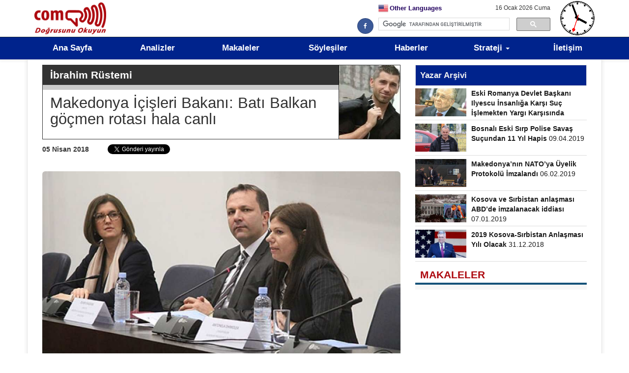

--- FILE ---
content_type: text/html; charset=utf-8
request_url: https://soyledik.com/tr/analiz/7227/makedonya-icisleri-bakani-bati-balkan-gocmen-rotasi-hala-canli--ibrahim-rustemi.html
body_size: 22368
content:


<!DOCTYPE html>

<html xmlns="http://www.w3.org/1999/xhtml">
<head prefix="og: http://ogp.me/ns# fb: http://ogp.me/ns/fb# article: http://ogp.me/ns/article#"><title>
	Makedonya İçişleri Bakanı: Batı Balkan göçmen rotası hala canlı, İbrah
</title><meta name="viewport" content="width=device-width, initial-scale=1, maximum-scale=1, user-scalable=no" /><link rel="shortcut icon" href="/favicon.png" /><meta name="robots" content="index,follow" /><link rel="canonical" href="https://soyledik.com/tr/analiz/7227/makedonya-icisleri-bakani-bati-balkan-gocmen-rotasi-hala-canli--ibrahim-rustemi.html" />
<link rel="alternate" type="application/rss+xml" title="Söyledik.com - RSS2/XML" href="/rss2.xml" /><link href="/css/bootstrap.css?2.3" rel="stylesheet" type="text/css" /><link rel="stylesheet" href="/css/bootstrap-social.css?2.3" type="text/css" /><link href="/css/main.css?2.3" rel="stylesheet" type="text/css" /><link rel="stylesheet" href="/css/font-awesome/css/font-awesome.min.css?2.3" type="text/css" />
    
    <script src="/js/jquery-1.10.2.js" type="text/javascript"></script>
    <script src="/js/jquery.easing.min.js" type="text/javascript"></script>
    <script src="/js/jquery.easy-ticker.js" type="text/javascript"></script>
    <script type="text/javascript" src="/js/coolclock.js"></script>
    <script type="text/javascript" src="/js/moreskins.js"></script>
    <script type="text/javascript" src="https://www.google.com/jsapi"></script>
    <meta name="twitter:card" content="summary_large_image" />
<meta content="article" property="og:type" />
<meta content="Soyledik.com" property="og:site_name">
<meta content="tr_TR" property="og:locale" />
<meta property="fb:app_id" content="295522304120345" />
<script src="//platform.linkedin.com/in.js" type="text/javascript"> lang: tr_TR</script>
<script>
  window.fbAsyncInit = function() {
    FB.init({
      appId      : '295522304120345',
      xfbml      : true,
      version    : 'v2.6'
    });
  };

  (function(d, s, id){
     var js, fjs = d.getElementsByTagName(s)[0];
     if (d.getElementById(id)) {return;}
     js = d.createElement(s); js.id = id;
     js.src = "//connect.facebook.net/tr_TR/sdk.js";
     fjs.parentNode.insertBefore(js, fjs);
   }(document, 'script', 'facebook-jssdk'));
</script>
    
    <link rel="canonical" href="http://soyledik.com/tr/analiz/7227/makedonya-icisleri-bakani-bati-balkan-gocmen-rotasi-hala-canli--ibrahim-rustemi.html" />

    <meta content="Makedonya İçişleri Bakanı: Batı Balkan göçmen rotası hala canlı"  name="title" />
<meta content="Makedonya İçişleri Bakanı: Batı Balkan göçmen rotası hala canlı"  name="twitter:title" />
<meta property="og:title" content="Makedonya İçişleri Bakanı: Batı Balkan göçmen rotası hala canlı" />
<meta property="og:image" content="http://soyledik.com/img/haber/7227/1024/makedonya-icisleri-bakani-bati-balkan-gocmen-rotasi-hala-canli.jpg" />
<meta property="og:image" content="http://soyledik.com/img/haber/7227/1024/makedonya-icisleri-bakani-bati-balkan-gocmen-rotasi-hala-canli.jpg" />
<meta content="http://soyledik.com/img/haber/7227/1024/makedonya-icisleri-bakani-bati-balkan-gocmen-rotasi-hala-canli.jpg" name="twitter:image" />
<meta property="og:url" content="http://soyledik.com/tr/analiz/7227/makedonya-icisleri-bakani-bati-balkan-gocmen-rotasi-hala-canli--ibrahim-rustemi.html" />
<meta content="http://soyledik.com/tr/analiz/7227/makedonya-icisleri-bakani-bati-balkan-gocmen-rotasi-hala-canli--ibrahim-rustemi.html" name="twitter:url" />


<script>
  (function(i,s,o,g,r,a,m){i['GoogleAnalyticsObject']=r;i[r]=i[r]||function(){
  (i[r].q=i[r].q||[]).push(arguments)},i[r].l=1*new Date();a=s.createElement(o),
  m=s.getElementsByTagName(o)[0];a.async=1;a.src=g;m.parentNode.insertBefore(a,m)
  })(window,document,'script','https://www.google-analytics.com/analytics.js','ga');

  ga('create', 'UA-5391176-24', 'auto');
  ga('send', 'pageview');

</script><meta name="generator" content="Verisayar Bilişim, verisayar.com.tr, 2016" /><meta name="Copyright" content="Tüm Hakları saklıdır." /><meta name="DESCRIPTION" content="Makedonya İçişleri Bakanı: Batı Balkan göçmen rotası hala canlı - İbrahim Rüstemi" /><meta name="KEYWORDS" content="Makedonya,İçişleri,Bakanı:,Batı,Balkan,göçmen,rotası,hala,canlı,İbrahim,Rüstemi" /><meta name="ABSTRACT" content="Makedonya İçişleri Bakanı: Batı Balkan göçmen rotası hala canlı" /><meta name="classification" content="Makedonya İçişleri Bakanı: Batı Balkan göçmen rotası hala canlı" /></head>
<body onload="CoolClock.findAndCreateClocks()">
    <form method="post" action="/tr/analiz/7227/makedonya-icisleri-bakani-bati-balkan-gocmen-rotasi-hala-canli--ibrahim-rustemi.html" id="aspnetForm" enctype="multipart/form-data">
<div class="aspNetHidden">
<input type="hidden" name="__VIEWSTATE" id="__VIEWSTATE" value="OZm1pQHqeX0hx8wI32/l+ee1ktxGPxcf7DcSz7CJP1srIdrW+D8Bw1DaHEYz98paui0+TW7B2aUeixyN+HvuPzH6qJTxzWsW4GYA4k0Haompd36efc3ztavoDmJqKUbqenIfNISFafXaJe3vB/WIUjnP6vOyZKWq0V90M8bIvfV0+OQChzQZqDBA/yVknrklK3H+nIIiMjbSaCH+gMY6sx06lwkqJjzpnmwBju6e3hj7k3lyjDahEtX/nePR4qr5T2eYNKg7sGN3wyzEPUNpQOwY/U1j3pAL9JAfqYEp9YXZ6hQFDzDSGUHg3dm9GmwRK1epzRxHtsA+RCJ0hQoFza8Adi5hmc7bVE3ZOqTKhYDRS5hRADr2nhCvlXBwz2Ik/oBSfGdlZWK8fkGhSvUmL5f7OuIyuNhu/hRReuTtZxnCuX+Fu0zKpGhkT5EISaBMZlkMBDZYtjNhxjZL6BX3ISBqJuJfsJNHXbZBxDho7jBHcO2QwuKO1ju8C3B/U5Blr7PUXwqG9xxql3Sm0LpXa0yWwhmu5apODIZDxffz7jB4meKQQZR0ej3WPBluxT2t6ZmVObbdqMtL4pdi1rGNE1uOH1gcIRlVQA6AZPTLr8D66va+2cU5H7I3lnETvEK8ZFaydr50+XWcU4O+vSnyP6R4e5GWyK8w/aYpml0Ewjvw3nAgYGrkK/85Bwivf0sBusmMvezBe3qqL4a7r1SN9AByk/+/AsQNH9pZM2wm7/BqXjryYkcvaVXlQ2H8aSd2zdv/cll50ohDW08ctVJtsaw7HQUIIAt2W8YIDCs/[base64]/0pTlWY1JNs9tXQh69+qmFEoFSH+QwNyOZOulKqVmWM4HbIzWkcnbANXxFiYXb0hT4rnCrJKnpRLAwPJpDc6B6z/RoQFM/bzFTy9sQ7W1sa+NI1iwvE76WhLtspMtySLlHsdhdWa/ipaQ7vqIRzqbBuPxw4Mhxp5E51288Mb9xvH0vSK5U88/Ws9iSuL5P95f7X1aG8esjvk+x1NCgEt0Sea2RMhSopb1JkOYrxk6ajREqkhs6DkSEm8cCG+Rn9wf75dPmoNA44VDQnfWMgYEJ1aFj7WSkKbt6qAUCG2bQLXXb4fGSar6pjkyQeECuYNYTmxL1r42Ak/FChcAXwmXT67SqGMvWrseWg2qkMHHqyMm1usIveV0zIo6VzExXcXYAaxjcGZWARg4NnKEaC7UkN9NWt/eLJ/ZIlkNMooe6a8kLAbenwqAQjeeRd3ATn1xkFLLN17LVJpuTG9HS02r63V7zs+HV245JoKUNNdFC0JK66jTQ470SteqZkm0Ncz1gUvnavKk2Yc8Obj11auh90JkKoZ2N8FMuQUkLD2YIBcTkNn2KfJ/kaULTh8ASySnVQBBcpEtoDDI/ijIaxdtNHMkTFbRD+xgjZ4v+MZnYIkzG24S0vnp3/jDxQYwbjcxpHwKmeBtPowIh7VuMiCdUHz9+8U9ZRv9vghh08rnsW+pgzt0cHIt3YSJF4Reeo3kxDLG+grccNVMi610WPXF8OjXiiujOizNQB5pcpcLCTFilE5nTPDnVTvZz1Q9ZvQht6C/xijBD/ZQo6aZQkfi9XPROh8jX1uea/3X6QwVqQckqwyOhxXgaPi+zh8/bDtXDN+Q6w2X6t8NbalWNcQpXQYSmO7i5VlzyvJ17UELWOS3pyreIOxrg21nRh/43xBFMPH6coGkH+1uqpF/k61HScyRgmSLhyKWFI+mCDQBzevO9x0FLmx8+U/96elZbgQFYewCBEFnUWYJje2JAHmi0zcb5qSoRK+kh8AQBr6LYf0ir1vB7H5CHDNYW3EWMzEWIb1RRgU22xSSn3m525DJo/pj7b5CbaWzrGoWgJzxXfdbaGn2hr9zLWITzlB00GJyUxi88lxtxWGvd4i9OUzIdxsD88IqCQL1wUcpR+wivt1j4ktVvucxswg9VLHaPmgRXclAON/aDip//EJqlsmxgSTf/B/l7xxXWKJ6wtqzt9C7q6ig4i2P3UscAeZaJgKyAemiFDN5YJQtGrFK0OL8G/U5MWy5rdeeHrBEF6J6R4D65Odi1+wR4PmT5c7djWGCT1Ccq/IkOHAx2EEx47G86xwXJfv0Npf4VURs/CrT+dop/WaK/SbWLN8WExzRr86rjlzgTQBCGWi/RrrzKAhm62nKM5r/pDwSy/jCA1LDUVdrxJ1MnPD4DUSnb+P/ztFg8lJjtCj9wut/i//FVNBr3+448guShKlU35Xx3Oq+fzjbmG9pb+r+ROuUCTwVPd06VVK9FYpbfbOUGfumOKZZQrkWLh0bs9WJ9aAFcAzrCMDI/[base64]/XF9BHtMuzXQKtDocPI7SZRLpoEVgrf7Q9+NzecTk6JhpnILghBzuTtJ8WMG+ncuB3ojLOc6XADl0eYiQXeInf9SA/[base64]/dLl/b8Aa2xMfhye8iyyF/wWeuGZKTjlHlLEzq2yHNfTc1aEGrb5MvtHS4iL9sr8P/olAp1qU5bWY52mFSKQREMRON4qNcrYdOcwY9OsA3Q/nbF08EqZzUYW/Cy8zJqZOsYGtBqEOjkAl1uS5CnHjLHvpZhlA0RlrK+NxYhWGSd1lBMsx6cbjgVUqyPx5RJLZ3fDM6aYpRUewk9BexbtNCFZWwtdnRfjMaDaCjS7ORswXRx8ELvgVcjeP1MLe7AqHztwMJruUNxeOpiMdB2/zUyI39kg9Knk3jGxeLQgcTSI/gJvozpqyDNY2cl2WMRssGneCK9FONYHcWOd5rMVBV9kjhurUvR8fkWMaNex8c2Xn229B6nqimvn22wlUt8H0EPawEzej8Py84LFAf/e568gpl/5+YjEzKGmyzSeou0nym8ibMucont3AWNgJfiqQqAfVVmlifKPyrZnzuEfwqz+kJLrbzLB9/RZ2wZk5iTTO2d2WNuBsbgbizdTklbZqRcK8PZrbgMI8T8bcBUWqRGEk5i8fUr2/cKsevSzTSXhpnTSezlKoFw0m8j3gRr49SJMaamLZoIZ34rBGHor7b98wpS9/gRqnzFvslwnPN1klBEvaj6s2bJbGG9m+bWqME6YbuB7FkznNItHsIn3ML791VpuLzFUsjdbWBnH6b8NOTM3OhHlsz3FCQANN6cVnHnJWvaufY1st5ZjO2GGxJ2oID0XHRvR/LMgalJAdh5I2rhqyXrpELTXZJAC+rwtc2WwQLOCtBBjQV+29ju7B2WtZxPjP8ieEwupP5pvPg1gjuN64YUw6WQrS0q71WRZQhjB1kZVRLpdDTh1tPNoDYe8ybI9VP3gT14HEXKaoazAeJVkpRgGKwjawavPeROxd8GGbjFpzq6J7zMW9g/GuUAaXBv4v/t1XofBvDMeOyL4QoiNZRGpDfa5u/P8O0q45vSDDJU0Brs+vZRsNmnJZydMPeKI8XKJEXfKDkj8Cn+/ditMDVj3rXuBw8oSAAOpfHh76gwCsKOuDASqrdxGnO3pjBYfMiBq5kwsO2YSRGfI5NgXEfxpvN+Wmawec5j6C7b/1P+XkG4eWj7ZKOo6TrlV15aa9EMnlQ9ixoSq03GfzHLSimZ+uim93v37E10SYv/[base64]/Ng7QOFAVIFerXwl11DJkgH99g2EAVwnj9Yw3sj512tCVEUw7ux7cL5xchE9wb3SQIhNHKUj1ozmOSbwySOEYu1UeuHXWh43IPKtBsDnig+g2JsS1LAyMT+D85Go3eUKQY5ELa19OJrA7ws/+jDBPlYi9OE3Be03bl61BQDeLhnmzSLy0i8cztLYjShHckfUP/n2Wt9uHfwEyW0JB+L5+Sn7D1Ic7VE6lgxtEjJjTWQKOvLr8FgvMtmKkUkYGz5kJphvcpvOkj0o05R+DrVGoBRSY8nFpde5bbk2jU7GfBAK6EbShIyu6ZNE6oIj4Dak6FpORsg60Qu6l1+w+ViktXyPvs8rRw7La4pi2NVFeSKPBQvaJTi+8bwirOZ1T+niJ//IwKrrDxVVsiCxFR9O/LIVowrA0hZD58Kk5M5nbYjBNn8xrTkLum4lXoymgHK+OSOMTARduz2Av9KevtXb1rDHvA7FEpbvoRDGNel21/bs4LQiH2u7UXNcn3P1b4GpHRwCV8YOr1gipYCZpOlx9yVDm2lHhX56b8mdoFCRukBtfw/DRCRmgVElf5w3vwtlwY/d6jWbvpY659CvItVqIjex0gKchWdQlJX+4deV1SyiZYX0eg3S0KM4IFw9ejqAAHWroN1eWPZaToYrPH+ZltqDu9SXZQgvE5rd7rAMTu8mBP9qSdjw3khBo9mAcGBF48OSIMMOyzM68VOLmInRv3DbPF/PD5JblkB9sbqJZkREshbKs6GzJpY/HOEixi8E2G/36jp1zWs3SNRN49kfZE5z7irYpYK4SQK4Ii8XswYfF7R5HFzzUHHct9S0lqz1PmA75pWClh5w7Q/nIRNtQbxtVMFRwafqk8ZEkslDQLASamfrhZAqqwzyoktQV81iKtS6kitGOcl+bS1LI7+d6CQrpbsXfeDcvZVl8g+NiKlVPhV8ZGpA96/dxDw92WXz0mGxkDtxNIJVSDW0pYZYr8t3MItauzYl62fJYcrbXblA6HYDmpb9fuyVewGU/z42SY1622CpMZBjr932h/qAtuWfUj3NMA7m0xwIb+v3au2w4YK8sfaA+7taMn1U7eWUBbpbh/mTdP5tr9b0QGhFSWeO0kSn7ZHzYGSZM07L/Ft2+czSS1CecGLWjrRy3eTq1JTsxVc5XfidixexmU61Ssw9oQ+Y5GfX4XSDI31hElVDrTm88nEsQOy0WTMLQ1nAUjfldCV8KmIDplapuwqZlQBIUw202zSIUWfP0SENIy+sLsU/1fmncj5d9Lr6EZ9xHiKZlP5kpKd/dZpokxaRSuD2pta2ZCIcH6NhBUaeXkKBkg9DUtYCFjhVt3evH/IEy6E64EtQRzAcvWuh1bTVWV9xPQwyDBTyWVyhmUkDNK8va5LtH07z+Os/tqKIGLGWKZe4fcM9M82oOL4sVPkhS2zPaoBFsWjkkuQm3KR42bbbCmrRhuU7hhCOYfcwWmthWOylbmeyTy47Lf6EsfF5eJRDgZ0ZuBAKp7lioDnMMX7ab++cHOXgTM+hdlGOqHIFpfgYktstPS5+//FZOlT/WmyMrYG0B+qFZPgd/33r+8vf7KZ7+1OmQTpZCQoAqeHfBF9g3LjlLBDnsUyf7/lmxdhjQZBVGPQL2rXuxCg9imaqCi/r3dv24LiILBH4P60ZLX7lUkm0MIChZuOSGfyf3AC2kGaLKCn73N1yWZ7F+MGtjLSv5oH6NYYI5KN/WOugvrCGAnYEpvc6pRXueEZDnem7QDyWJdUiwLZ1ZU9fvzXu7km6Jn5/MrxLF+fVKJV0TNAkeQXkTGOFk4F9YWMtEMD/ZErMmU2KCVMwg3l17YQVOWU5xPcF5WINx1DbNDeyCKbJyimmnn3a4Sh0qBX/iaAU+8WBDVaDhJlqfc//X+Gjx7b2ROl+NcHfTiJPJUBW8EcXLv1kVIfz0GJSTtXZ+TT1lMdY9s4R3rkjFUrrgFMTevRBwYvSMANVgUopyyAn3t+8uIIu4UjFX24vN51vRArNlMZPe5iyVHC3u1tYNPfdCSlkrFf29d31kJclWVS/n3mbOM6yHofRiSJgAaVSxu8lXayh/9luPuGbosoXpNCHLwNvuyQcWtBKAOrecHTkBbkcxEtacc6L3NIrHwmtmGBz7K9il2e9apAhEBzUT0JQ1SS8r1D7hnfpb//NBTHX9/Z1Z4XBbLfTRS8TB+yHwM/fiNhfuFGKbYeH5bkmldnB4QGzgT9d/y4ZqqRbufmAFiwk+b+G03zoQcx5D+UleGYtULq+atfikx/5g1pEXjP9+S9Rle58hlP+Bj41E+0WeyERkN0E2t9+5Albjlrn/U5HzZ6Q5J7AXylj6Pa07n24V/wcNn9XmaDq+7QNcNB5M2DOiIEgDvaLeug1+yJlzhseU3s4zgqiw+M0xGgoYbuR5vMTBu5NisZ28lFlvwCU1z4ZSZ9sLEESAtuI+CjQDYJ6UQv2FU50gjCcsQ9mAhOfrBb+rKz6oQA4oFUkRFCcHaMl/c5ZYBLHWG53FmBKbs5jgN9ol39hLXc50jTgyhnzoEhh7/Uc0WyI1QxxYgdRA0fm6CryCSvaO7tRlysUPkpmkabhLjAXLEbg6+gQKNbfzfkzCfFjEuSpNlUy0meh32s88ODSd0+jviW3/vmjKgZimev2kuDW0Wqz+dy1RDoSCoNuL/fIOOW3NoX5TI1MWiT1CjQ1GqaWzwYAF0sHAVFAkgqbtV2kU7YNCdiOHTKz40hc/rzrea9JkRTOhTePVRTPrN1J8wDmOH7b6sz6bulwfzNnOOpy112prK0g4rThnPDlJOvGUcLRignP/IAmy/+vbgiJAPrsWLCK3xfcFsdPZ4mBCfC4jN5VM7zLLtE+kHQkQBj9Rkw8wfaDLOhPz6PFrupXtfA2qtXDFlW7Ucc9uenAlkt/SN2z7gQOJgU/[base64]/vAUhYqmnd0o/TgB9x2rObz56zXr+CXZlbtDNy11zgcDAtnIteTuTyu9Yx8Rfa8xI/wr+ip7XXlQyUonrloXgF727Ld6unVpyiKTdC4qOUX+pNXhGUfPUY6bhtopqddZp0E7Kjs7Zy7a1E5nNzl+ISYvXSRdUmoNr6dNS7kR3XJBAlNiHF/XMSQRO0tpIH4SvIP7d65zniY+Y3SdY06L1wGzriRTvV5CMaPddqWPRDf9VahC9KYuNFqiOTiky45hlXNscAyPK3O+rEKtW/6zOXjf++N7m/Dl6TXhk0kdg//YPuKJFxz/kMHjW6KWLj0uygWXgv/E2ySWPAMPwlzqidoOl5hgkub+b+RnBeIrGK75CokncjMyNOXFOhsD3APlaZ7uq0ae1xiI3H96QUgl3rbpLjNZ7+SdZNQxE+e+wVmgxunqM7OUDoa5ilFIotgU97j9xuUgtY2m/yRyOpGMQrNkqlb1se8x5pYlxzjCFocGPB9+t8iO1CD1id2wGYKucknCO1lEjlbhvP1VWdZ8bTTjXZdPym2keH23vWXcSRhpEu2D5WnlNZjrt7IF4fctVo2O3gVYXGtAiDZ89BpQiq2EoP6XELMXXPC9PCvh5VeD7hVvkn4Wd9aP5hflT/UhlusRhhq/jwWwsq3dVY3ZROyp5G/C5o4of9Sgb5tTTVjbPTtPoLRUDwlKqJzf4IIBnIY99u3uZOJ8cPfXKPzaJi7wluAWoEkqC9LppyniXhR6QrirS4lHexRzDPkvUckHqK8vuS5mFQjJxuGk5Yq+pI2BCKY2uBCAL8lvIz4IiTtl0TwZksQ2BbiRqsRLqsKl3iRdx/261ZS0pZSSi1uSv7TLkokRL89x+q+tMrtOT9QiCT3OXhS89KjNYeQW4PGyrnts/4va0heEJzLGI177u/oS8Ivb5hYz1cIN+/tKCgNCuur1UvxLVTnrCYGmjezNtR/UkyZzPMe2FFHIAIIV9AV2KodhKPgcAcCa83PwoAgyWpORlVwKxpPdmoG/VEvVdmHLdUoSb/VXqNMJae+MK7BbRCRYkblPlqBkpPcm9N+VT3Cd7WBPLRKfGVL51wH+15DEfWTZi2bGlhWWLOZrFMbchDOZo8svZAp+PE1aJujyDE432uH9J2UNhc2UJSr2A1uQyALtTn1UklphoRKfVvKssS65/O1fZhGl9vYLSnFB6A+Ub+17Kc/TCJ/lngA12ZCxBV6jZYDxNN/ddxc2IKkFbyEPGtF62M3ZrqPAYS9/aIP7L72T09i+kW1iZnIvjWwLPaIdFHnpsft7WPZPhPZqClqcbFmMRpQ2cAwrH6oxNmGjDsIiYdsllH++HRP65+jgD+rtCZZQGcBCcV3zDTUDujhe3e/PR8jzfwcR5eKXx388DXOwRN380UmzkfbDCz6AZeVR9vAVXVckgUjf9WmaBLDFvw6hu9LMDiawIK0oEhZU3eTttT3mZB9Pi2mlKMyPHaXfcWGSbdPSvKr4AZKus4S3jdvRhtKFSHoQfYiJr/v809cRTQAqtwjWaWv6WVwLOKYo8QtKET29cIbnOrkVIktBWxswHwtk2Oc8PuqYFirSSngZuZssXDUjGJbIHwzM9DPLCZzCaeGOPyQLrLr8IjAJ9Q5fPthcl8fLr3ks4UIB5L31ziNBIjE+PcrlCj8gVKaTGu+Jtkv5R13JqWOaupUXDvD3HEUZ/s+tRBtxcSopA/oQl0YtqS+YOajh24AwVQ7YSoPh0zGodCBGZ9cWJ8Jj+1o6AoV9Kv8LPwFE1bwO24I/Tc0TKq9Buj/1whezMWhvd/XOE0cYOYzPqYga+95M1U6N46uR83YR7J9csa63jS86d0CvW3WTcypYDC3MSZCr4l3ygUQozr8DYwdh/+c3/48ZJvZN5uEZUMB+4DGpdBo5Zf7bWQqS/a+/HRaMkgAiwSAD6gIk3yJS1bv9+56f3LnFUaLk1T8Ny1mHJFhUQ7/UJQpF1nkqKPY8h4NeVmV8K7VfBgrCVWkMT4wpX2RkGug3W85WkMjsUAvC3tQVja/OxpxeQNJxPR9yiX8OpLhtdaWtChBy1JzQPOcdulREUQsNTd9x0cxe9FXIMkH2nHLHJz7LSzL8uG3s2ATFmjmEz4pqFuc55Eg+ijGOnzzwgV62TOCb9HwNbB+U0w/PqaudlFkFJazHqNcUmiLirC33KdbJiQzc3RyCUpkGagOA43fFu9ayFmJ5pbms3YKTabAbB9/T67RB9heThC00RUAle6If39gHsF7czc8+S9cATWTssP1n8PQJGskaQOyDKSobVlCsPbVI7BBGQNMxYLeJPB+leLCw8CSK4TUrEd+S8kOdvRa6NjiPkGjToFmES/luPIIDVTUHEPlNZR9/alymRVBEcPkT4TI9L5C/N+rFVrU5zcRe8FS953rLNrtCPMOZDEI8/wYft+hg8rKHIA4zFVYdw8FUbFWJ2hHgAJh+Ic0lWhXMIivIEDDbHNDx4EXNjA/387SlgxZ7jHtA0T5Nu/5J6kLnrwD0LMX3M1lHgzSDJHfH3nGFU190y4HqzEdVCdO4Wg1yao8AYErSr4YnYMfr22eKChTDJrcbC8C7E/yo17hb0dBo/La0uxKpNBVx5Z97ENFzXsZsiBdD60P+Kd9SjxPAhiq1xbBtCViGgS7ES3CBAk4FR1Vqeb+FjfPvvxhlP1t468PLmHpHtxH/Rz9yMBm+k/bXfqEvmDVBmAxJBSJIBziAAzjWKelKDGvxk4hthg5pFYuZFLUzW6mfThiqTc9K8H8FB/cMHNOddJ146Kh58hbRqgUtpAPYPez28cybv97dobFELn/AtVjtKnOy2VQbPXSei4kTAzFsN8znqiAaxP2aDGFp9bDRyRWcSH8iuv2IEJ+l0e0buU7TJ26LEF3uMm+ol2lpNgFBGFuFXs/c5ONMxY5LREZtA4fbkYrTW1HO5ffinv0FHr9AFDG6PcE4e2Ra8gmfY66wS2ytn7aeq23i8xSBE334V+qgmb+D9rA31uNkdP/V/U3f+NtGoY5dZ6ojLh8z4vgZtwO6gwlDjGoCZPIm5sJ9YcnmQmVi1QvyH2u2yjIj1aFMtd+mSSiVW1Keo0G/ZJnSoFU/kxPkqfk6sDktN8ILXggNQlJPkWW5tlalUq/F6hbiuKzQy4mM5QluOi6bRwdaQFtEwnjWyGIzodMrs5f+t7p10lNXSp5d9eVCShm7q9r6NrImEAOtiz3gJMkDdEDghl1mvtlFpB7ciijEGSbGrKSXBpXZdH8dYQW9PFZRbV1pFrknFeEQWpWHwj0lhjU+wvUDW9x8KWCcKG1XQvrvb3+zsa/M8W2ksLl3CxpxngTPX132ovqZVMydQXfmPx6Tazy42YKVyd4AX/IeVgoaW0GKcMFZMtW6t3LG6Om0cS5xYeYef5TUR8tv3gaLTXzoE6ycewGaFX3ZrsMXtX2zni6RYyH24+mgicCByCoqpkHPyvD4ODaW0y81Yzj+3KGOaAs70UoECZAq6xaMkkPB+2vTEyw6oL4HfJ/15xG5w9IYr8dYhCjJtu77QgIM94yTXc73bX4H/iGeiqrZzjX2+L7lytyGV/HwYUfsA+FEJo8TcybXOXQsoBfz5vcVeUSwrViuFSccQ01m6mj/jf6AeoHUA2KAt2aclsJ4SyDaSk4H4PKGRRLUte9illfKKxs/LAN5qnNGs+MvIv59WNx6xyYgZQbQfJEnqj+QGSWNxzMf4tSY8goSggkup1OlxHJoXxY7md4SkS22kz1kSoNPENTunAFP5SBvs+FyIQcjMwELG7Zu+jKODprMNGHKwg0PpRyM/1+/UTPIF70TjEFbYaA2RE2nxc9lIvuBlf5n6HFbABXVs8RSBLL6Z/GuMm6ELaxnwVSL8lzzrEi/+2QFimQMsA4QhPnQlYIW/bEto7WQtq6WuSkwa9afRUtw+FzgYP7pBDw5GDtbwW52PANB22VHBQsLNyK9mmgDqE/pANk+A0VjtCfiWSkBOGpEafe1NKeMtvjUhAJMLUEFLiagj4hLswZjAAQCCq1iQO3o2UXLTmVwamp6/4jJun+F7de638T+DhVqJN4fy5ZGndG8wA1iNyE0K1QsQfO5wa0l6Ghje+FXpYhNDzeiL0d9jynkOgYOqHGdEeP9Dxq5aQezbD9h2gyyMil7HIoqLo55QPRAFQPy0WU1IDHGf0Slh1LN/te8GSCOWRPR8czA+hSNxA2I1Qr3xRPi+wxS1u76OWf5CVqVagSoXKdn91TYPliB7eNvG2LupuixEZB5+cZHTL7xc/CXzGcwPbD45ZHDN/HGX2ln3vnBjW6Es+yEmbIgblJ3cywHKupxTHfd6Z5IGzuIVRFEshEYJKv6MQDMkETyZh4dpAKLHhL8PCpDYDPKqZx4uyYvVuHLeTL6EcdbeEZh8iCytDq2Ycl/FgA+1PxjDVE7i8xlP3+IYaCyD7C3OAKbNb7czuk0ptHs+tGCjO2hQRGTEB32zV42PSS7EeAM5sf05VnJSuNi+sDvuTDjMKUoFWJBkGZC4nlyF96Sv4j8EROEpJcdi25AkGLaig2KqLcUxbEE2EyGYKkIeaWYve/AGrROgnIGZZ5Y208RpOeb82otE1x5BLTOCMJ70YVwI8mWGAPR9lVGXa0edKo0qxinfx2nSNirtSdFkN/QnW6Z5Fmbc1V4JOKqUlLJPZvArAkgrZuFz32VIfUoVhJUHRLaiUWX74hdcj7swUDNqws2uYruPeeApaz/0XPO86N2bMI/Ofh4cvXH4KRONiPhtMVmK/YONGjLcwygIwxy4eigxAfD6tewqfRSjQaGpDKnuRGjtN37UX2OXo1PrI3ckRd6cHbR3nAsbIMo8q/pW/r5JMcLeWT/Y5rwh7YaxJhSv62/WLSXiONvStmqvrlZ4im8E3ybqjP0sxHC13kUnjfIcqImcV22gfZvKsAhp9xJFpG1g1/E8ukX2/PUSgGvBgmKwezo3z4MQ2xE28B7RWHX0nOVzQLaPrFUtArg07KOB1WVjyfHKAstUTRUoC5Wx9++MFsVUhvEEglkL4kfbclyzzIvInrgAyVLyALj3EzLzC44XwDufFqHxbnpXcZwUsMI6bKentOh5jDGxb0jGThLYNXf+6D3DXABHpO3v3H37qk5PtYt+4/rY/bGoNBTevPwmuFQkppW6/IK7QV+Y1RtRb+9zJ3d37IacNdOS42qbmoMWpojjxsDLgPSZYzRrzYbzkF75CcvRlL5AX5FFPLX8L1aLFmhYCbewb+lZrrjE7kzXJ1JNKhuMoFtoUr14rUDMMjtScL4MJ0ZJvbZiP7XIZx9PAucieEX/tJ0vEXXGp7kz/xx37U42s79Ht1w8oYsD7lwwdaYjBEBQ1DU6Gj75GCqaylENldAPUoqaZiaPCxSo34SJHhUq2/aksrRBmSyrweMOgjlGa5GuP9s6FXoRdMO7bsVbDe/X4eIImqnn9pff73mZy/TG/3Z4+gDuMEUB4X+14TvK5F2z/p2Si9f76SwXme9v4IDRZEIegZ+MceR6CYpRh51iEgGJFImY35NV4r9rg/HXYowPZc5vMNq+HwYb+gJZNbcIOJzqABah0Q62JB5wxgYlZpJMuKEhO0+wtchP02M0EMG8FqZ6yQE5vL0hbtE6oQFBSygxEQ55wijJBQibY1Qxfa/12ZTkb0rTLs7uvePgbxIo/R4e+MXmFfpZ6qRZOnaRtTd08Qr5yQn3MMozsVh2fg6M4HLD8nVMmDfPLLvUYl293RazODK3+ASOt8xypC7gJe+KVB89/lWy2vOKIPaA9KrIPWMFL65g83ccUTZ1knaKwFFYhOMVoQXzvvzA810V7GjQxTDnJSieoFx3e8HbuO/+mJBILFG8MT0WUIYpprPV/MZBbtiVWmwVz2vzFT2Xvy3wollPn08zHHY+D4NK7WhVsz14iQsPXZpsb3JhDAOMb5IZZwc9BWl4wFM5AUcbPsMjW41YQQwFkok/L5e1YE+007mSG/yput8T3oWNCr6GxbdTVw9Gcu/1XaJuh16tqt4d4V/l6i/HKPVHy2TwxdB7NSVRa/kga5wmlpDm+Ob6lKD2eRDhGlVl2bPESGFIe0D2Px1BEfsBYd7gproU2RGjn518VDWGRqEWTSWLF8oQz81ict99PwaJvZDyYY3uoqEWhwY++t20DdYaroL6ecgvA5uFeaIv5k3XOpPuQMQf+Q6A4v++qG7jenR24VOoNoX/MdmavKJBfAcp+cXLRXABH2fNAgEQ4oIs1KLQNLaTAyLd+ejG3fNcT/Ipn7bsNxEEEg==" />
</div>

<div class="aspNetHidden">

	<input type="hidden" name="__VIEWSTATEGENERATOR" id="__VIEWSTATEGENERATOR" value="DB90BD74" />
</div>
        <header id="top">
            <div class="topreklamarea">
                



            </div>
            
            <div class="header-top container">
                <div class="tarih hidden-xs">16 Ocak 2026 Cuma</div>
                <div class="logo hidden-xs">
                    <a href="/">
                        <img src="/tr/logo.png" alt="Söyledik.com Ulusal Haber, Güncel Haber, Son Haber, Gündem, Köşe Yazısı, Yorum, Video, Fotoğraf yayınlayan bir portaldır." width="321" height="90" /></a>
                </div>
                <div id="ctl00_ctl00_pnl_social" class="row">
	
                    <div class="social">
                        
                                <a class="btn btn-facebook" rel="nofollow" target="_blank" href="https://www.facebook.com/">
                                    <i class="fa fa-facebook"></i>
                                    
                                </a>
                            

                    </div>
                
</div>
                <div class="header-clock">
                    <canvas class="CoolClock"  style="width: 100%; height: 100%;"></canvas>
                </div>
                <div id="ctl00_ctl00__aramakutusu" class="header-arama">
	<fieldset>
		<legend>
			<script>
  (function() {
    var cx = '007945228807959934126:gsrbuo3vvrg';
    var gcse = document.createElement('script');
    gcse.type = 'text/javascript';
    gcse.async = true;
    gcse.src = 'https://cse.google.com/cse.js?cx=' + cx;
    var s = document.getElementsByTagName('script')[0];
    s.parentNode.insertBefore(gcse, s);
  })();
</script>
<gcse:searchbox-only></gcse:searchbox-only>
		</legend>
                
	</fieldset>
</div>
                <div class="dillist"><a href="/en/" style="background-image:url('/images/countries/en.png');"><span>Other Languages</span></a></div>
                
            </div>

            <nav class="navbar" role="navigation">
                <div class="navbar-header">
                    <button type="button" class="navbar-toggle hidden-print collapsed" data-toggle="collapse" data-target=".navbar-ex1-collapse">
                        <span class="sr-only">Toggle navigation</span>
                        <span class="icon-bar"></span>
                        <span class="icon-bar"></span>
                        <span class="icon-bar"></span>
                    </button>
                    <a class="navbar-brand hidden-print" href="/">
                        <strong>Söyledik.com Ulusal Haber, Güncel Haber, Son Haber, Gündem, Köşe Yazısı, Yorum, Video, Fotoğraf yayınlayan bir portaldır.</strong></a>
                </div>
                <div class="collapse navbar-collapse navbar-ex1-collapse hidden-print">
                    
                    <div class="menuback">
                        <ul class="nav navbar-nav nawbar-menu">
                            <li id="ctl00_ctl00_page_anasayfa"><a href="/">Ana Sayfa</a></li>
			    <li id="ctl00_ctl00_page_yazar"><a href="/tr/analizler/">Analizler</a></li>
                            <li id="ctl00_ctl00_page_makale"><a href="/tr/makaleler/">Makaleler</a></li>
			    <li id="ctl00_ctl00_page_reportaj"><a href="/tr/roportajlar/">Söyleşiler</a></li>
                            <li id="ctl00_ctl00_Li1"><a href="/tr/haber/dunya/">Haberler</a></li>
                            
			    
                            
                                    
                                                <li class="dropdown">
                                                    <a href="#" class="dropdown-toggle" data-toggle="dropdown" role="button" aria-expanded="false">Strateji <span class="caret"></span></a>
                                                    <ul class="dropdown-menu"> <li><a href="/tr/arastirma/3/afrika/">AFRİKA</a></li> <li><a href="/tr/arastirma/4/amerika/">AMERİKA</a></li> <li><a href="/tr/arastirma/5/avrupa_birligi/">AVRUPA BİRLİĞİ</a></li> <li><a href="/tr/arastirma/13/ekonomi/">EKONOMİ</a></li> <li><a href="/tr/arastirma/14/enerji/">ENERJİ</a></li> <li><a href="/tr/arastirma/6/balkanlar/">BALKANLAR</a></li> <li><a href="/tr/arastirma/7/kafkasya/">KAFKASYA</a></li> <li><a href="/tr/arastirma/8/kibris/">KIBRIS</a></li> <li><a href="/tr/arastirma/9/ortadogu/">ORTADOĞU</a></li> <li><a href="/tr/arastirma/10/orta_asya/">ORTA ASYA</a></li> <li><a href="/tr/arastirma/11/pasifik_asya/">PASİFİK ASYA</a></li> <li><a href="/tr/arastirma/12/rusya_slav/">RUSYA-SLAV</a></li> <li><a href="/tr/arastirma/15/teostrateji/">TEOSTRATEJİ</a></li></ul>
                                                </li>
                                
                            
                                        <li id="ctl00_ctl00_page_iletisim"><a href="/tr/contact/">İletişim</a></li>
                        </ul>
                    </div>
                </div>
            </nav>


        </header>
        
    <div class="wrapper">
        <div class="container container1 ">
            
            <div style="display:block; height:10px;"></div>
            <div class="reklamalani_menualti">
                



            </div>

            
    <div class="row">
        <div class="col-sm-7 col-md-8 habersolalan">
            
    <div class="row ">
        <div class="col-lg-12 altcizgi_gri altbosluk_10 yazarust">
            <img src="/img/yazar/13/125/ibrahim-rustemi-.jpg" id="ctl00_ctl00_ContentPlaceHolder1_ContentPlaceHolder1_y_yazarresim" width="125" height="150" alt="İbrahim Rüstemi" />
            <b><a href="/tr/yazar/13/ibrahim-rustemi.html" id="ctl00_ctl00_ContentPlaceHolder1_ContentPlaceHolder1_y_arsiv1">İbrahim Rüstemi</a></b>
            <i></i>
            <h1>Makedonya İçişleri Bakanı: Batı Balkan göçmen rotası hala canlı</h1>
            
        </div>
    </div>
    
            <div class="row soc_haber">
                <div class="socialkucuk altbosluk_10"><strong>05 Nisan 2018</strong></div>
                <div class="socialkucuk altbosluk_10"><div class="fb-share-button" data-href="http://soyledik.com/tr/analiz/7227/makedonya-icisleri-bakani-bati-balkan-gocmen-rotasi-hala-canli--ibrahim-rustemi.html" data-layout="button_count" data-size="small" data-mobile-iframe="true"><a class="fb-xfbml-parse-ignore" target="_blank" href="https://www.facebook.com/sharer/sharer.php?u=http%3A%2F%2Fsoyledik.com%2ftr%2fanaliz%2f7227%2fmakedonya-icisleri-bakani-bati-balkan-gocmen-rotasi-hala-canli--ibrahim-rustemi.html" > Paylaş</a></div></div>
                <div class="socialkucuk altbosluk_10"><a href="https://twitter.com/share" class="twitter-share-button" data-via="" data-text="Makedonya İçişleri Bakanı: Batı Balkan göçmen rotası hala canlı" data-lang="tr">Tweet</a>
                <script>!function (d, s, id) { var js, fjs = d.getElementsByTagName(s)[0]; if (!d.getElementById(id)) { js = d.createElement(s); js.id = id; js.src = "https://platform.twitter.com/widgets.js"; fjs.parentNode.insertBefore(js, fjs); } }(document, "script", "twitter-wjs");</script></div>
                <div class="socialkucuk altbosluk_10">
                    <script type="IN/Share" data-url="http://soyledik.com/tr/analiz/7227/makedonya-icisleri-bakani-bati-balkan-gocmen-rotasi-hala-canli--ibrahim-rustemi.html" data-counter="right"></script>
                </div>
                <div class="socialkucuk altbosluk_10"><g:plusone size="medium"></g:plusone></div>  
                        <script type="text/javascript">
                            window.___gcfg = {
                                lang: 'tr-TR'
                            };

                            (function () {
                                var po = document.createElement('script'); po.type = 'text/javascript'; po.async = true;
                                po.src = 'https://apis.google.com/js/plusone.js';
                                var s = document.getElementsByTagName('script')[0]; s.parentNode.insertBefore(po, s);
                            })();
                        </script>
                
                
                
            </div>
            <div class="row">
              <div class="lead">
                  
              </div>
            </div>
            <div id="ctl00_ctl00_ContentPlaceHolder1_ContentPlaceHolder1_pnl_resim" class="row haber_resimalani">
	
                <img src="/img/haber/7227/1024/makedonya-icisleri-bakani-bati-balkan-gocmen-rotasi-hala-canli.jpg" id="ctl00_ctl00_ContentPlaceHolder1_ContentPlaceHolder1_y_yaziresim" class="img-responsive img-rounded altbosluk_10" width="1024" height="550" alt="Makedonya İçişleri Bakanı: Batı Balkan göçmen rotası hala canlı" />
                
            
</div>
            



            
            <div class="row">
                <div class="text-justify icerik">
                    Makedonya İçişleri Bakanı Oliver Spasovski, bugün yaptığı açıklamada Batı Balkan göçmen rotasının, daha düşük yoğunlukta olsa da, hala canlı olduğunu söyledi.

Makedonya İçişleri Bakanı Oliver Spasovski bugün Bölgesel Girişim Göç, İltica ve Mülteciler (MARRİ Friends Meeting) tarafından düzenlenen programda yaptığı açıklamada Batı Balkan göçmen rotasının, daha düşük yoğunlukta olsa da, hala canlı olduğunu söyledi. Batı Balkan göçmen rotasının resmi olarak kapatılmasının ardından göçmen kaçakçılığının arttığını dile getiren Spasovski, “Rotanın resmi olarak kapatılmasından sonra çok sayıda göçmen kaçakçılığı ortaya çıkmış ve göçmenler çoğu kez insan ticareti mağdurları olmuşlardır. Bu konu İçişleri Bakanlığı’nın ve tabii ki AB’nin ve tüm bölgesel ve uluslararası örgütlerin gündeminde” dedi.

AB’nin, Batı Balkanlar bölgesini göçmenler için bir giriş kapısı olarak tanımladığını ve 2015 ile 2016 yılının ilk yarısında 800 bin ila 1 milyon kişinin Makedonya’dan geçtiği ve bunlardan 200’ünün iltica talebinde bulunduğu bilgisini veren İçişleri Bakanı  Oliver Spasosvki, “Bu dönemde sadece 200’den fazla iltica talebini aldığımızı dikkate alırsak, Makedonya Cumhuriyeti’nin bir geçiş ülkesi olduğu ve öyle kaldığı sonucuna varabiliriz. Bu insanların ana hedefi çok daha gelişmiş Batı Avrupa ülkeleridir” şeklinde konuştu.

İçişleri Bakanı Spasovski, Makedon makamlarının yükümlülüklerinin, ülke topraklarında yeterli koruma sağlamaya ve onlara yasal çözümlere uygun şekilde yardım etmek olduğunu belirtti.
Kaynak:Timebalkan
                    
                </div>
            </div>
            



            <div class="row">
                <div class="panel panel-default">
                  <div class="panel-heading">
                    <h3 class="panel-title">Yorumlar</h3>
                  </div>
                  <div class="panel-body">
                    <div class="fb-comments fb_iframe_widget"  data-colorscheme="light" data-numposts="5"  data-width="100%" data-href="http://soyledik.com/tr/analiz/7227/makedonya-icisleri-bakani-bati-balkan-gocmen-rotasi-hala-canli--ibrahim-rustemi.html" fb-xfbml-state="rendered" ></div>
                  </div>
                </div>
            </div>
        </div>
        <div class="col-sm-5 col-md-4 habersagalan">
            <div class="well well-sm habersonmansetler"><strong><a href="/tr/yazar/13/ibrahim-rustemi.html" id="ctl00_ctl00_ContentPlaceHolder1_ContentPlaceHolder1_y_arsiv">Yazar Arşivi</a></strong>
            </div>
            
            <div class="yazararsiv">
                
                        <article>
                            <a href="/tr/analiz/7855/eski-romanya-devlet-baskani-ilyescu-insanliga-karsi-suc-islemekten-yargi-karsisinda--ibrahim-rustemi.html" title="Eski Romanya Devlet Başkanı Ilyescu İnsanlığa Karşı Suç İşlemekten Yargı Karşısında" >
                                <img src="/img/haber/7855/350/eski-romanya-devlet-baskani-ilyescu-insanliga-karsi-suc-islemekten-yargi-karsisinda.jpg" width="350" height="190" alt="Eski Romanya Devlet Başkanı Ilyescu İnsanlığa Karşı Suç İşlemekten Yargı Karşısında" />
                                 <b>Eski Romanya Devlet Başkanı Ilyescu İnsanlığa Karşı Suç İşlemekten Yargı Karşısında</b> 10.04.2019
                            </a>
                        </article>
                    
                        <article>
                            <a href="/tr/analiz/7854/bosnali-eski-sirp-polise-savas-sucundan-11-yil-hapis--ibrahim-rustemi.html" title="Bosnalı Eski Sırp Polise Savaş Suçundan 11 Yıl Hapis" >
                                <img src="/img/haber/7854/350/bosnali-eski-sirp-polise-savas-sucundan-11-yil-hapis.jpg" width="350" height="190" alt="Bosnalı Eski Sırp Polise Savaş Suçundan 11 Yıl Hapis" />
                                 <b>Bosnalı Eski Sırp Polise Savaş Suçundan 11 Yıl Hapis</b> 09.04.2019
                            </a>
                        </article>
                    
                        <article>
                            <a href="/tr/analiz/7789/makedonyanin-natoya-uyelik-protokolu-imzalandi--ibrahim-rustemi.html" title="Makedonya’nın NATO’ya Üyelik Protokolü İmzalandı" >
                                <img src="/img/haber/7789/350/makedonyanin-natoya-uyelik-protokolu-imzalandi.jpg" width="350" height="190" alt="Makedonya’nın NATO’ya Üyelik Protokolü İmzalandı" />
                                 <b>Makedonya’nın NATO’ya Üyelik Protokolü İmzalandı</b> 06.02.2019
                            </a>
                        </article>
                    
                        <article>
                            <a href="/tr/analiz/7736/kosova-ve-sirbistan-anlasmasi-abdde-imzalanacak-iddiasi--ibrahim-rustemi.html" title="Kosova ve Sırbistan anlaşması ABD’de imzalanacak iddiası" >
                                <img src="/img/haber/7736/350/kosova-ve-sirbistan-anlasmasi-abdde-imzalanacak-iddiasi.jpg" width="350" height="190" alt="Kosova ve Sırbistan anlaşması ABD’de imzalanacak iddiası" />
                                 <b>Kosova ve Sırbistan anlaşması ABD’de imzalanacak iddiası</b> 07.01.2019
                            </a>
                        </article>
                    
                        <article>
                            <a href="/tr/analiz/7731/2019-kosova-sirbistan-anlasmasi-yili-olacak--ibrahim-rustemi.html" title="2019 Kosova-Sırbistan Anlaşması Yılı Olacak" >
                                <img src="/img/haber/7731/350/2019-kosova-sirbistan-anlasmasi-yili-olacak.jpg" width="350" height="190" alt="2019 Kosova-Sırbistan Anlaşması Yılı Olacak" />
                                 <b>2019 Kosova-Sırbistan Anlaşması Yılı Olacak</b> 31.12.2018
                            </a>
                        </article>
                    
            </div>
            <div class="reklamalani">
            


</div>
            

<div class="yazarlarana">
    <h2 class="back_kirmizi">MAKALELER</h2>
    <div>
    
</div></div>
        </div>
    </div>

        </div>
    </div>

        <footer>
            <div class="footer-bottom">
                <div class="container">
                    <div class="row">
                        <div class="col-sm-4 col-md-4 col-lg-4 wow fadeInLeft animated">
                            <ul class="altmenuler">
                                <li><a href="/"><i class="fa fa-home"></i> Ana Sayfa</a></li>
                                
                            </ul>
                        </div>
                        <div class="col-sm-4 col-md-5 col-lg-6 wow fadeInLeft animated">
                           <div class="copyright-info">  @ 2026 <b>Söyledik.com</b> - Tüm Hakları Saklıdır. </div>
                        </div>
                        <div class="col-sm-4 col-md-3 col-lg-2 wow fadeInRight animated text-center">
                           <a data-scroll href="#top" class="yukari" ><i class="fa fa-chevron-up"></i> Sayfa Başı </a> 
                        </div>
                    </div>
                </div>
            </div>
        </footer>
        <script src="/js/bootstrap.min.js"></script>
        <script src="/js/smooth-scroll.min.js"></script>
        <script src="/js/jquery.lazyload.min.js"></script>
        
        
        <script src="/js/config.js"></script>
       
    </form>
</body>
</html>


--- FILE ---
content_type: text/html; charset=utf-8
request_url: https://accounts.google.com/o/oauth2/postmessageRelay?parent=https%3A%2F%2Fsoyledik.com&jsh=m%3B%2F_%2Fscs%2Fabc-static%2F_%2Fjs%2Fk%3Dgapi.lb.en.2kN9-TZiXrM.O%2Fd%3D1%2Frs%3DAHpOoo_B4hu0FeWRuWHfxnZ3V0WubwN7Qw%2Fm%3D__features__
body_size: 162
content:
<!DOCTYPE html><html><head><title></title><meta http-equiv="content-type" content="text/html; charset=utf-8"><meta http-equiv="X-UA-Compatible" content="IE=edge"><meta name="viewport" content="width=device-width, initial-scale=1, minimum-scale=1, maximum-scale=1, user-scalable=0"><script src='https://ssl.gstatic.com/accounts/o/2580342461-postmessagerelay.js' nonce="eNgNT3BFKqsC_qDDvVyrdw"></script></head><body><script type="text/javascript" src="https://apis.google.com/js/rpc:shindig_random.js?onload=init" nonce="eNgNT3BFKqsC_qDDvVyrdw"></script></body></html>